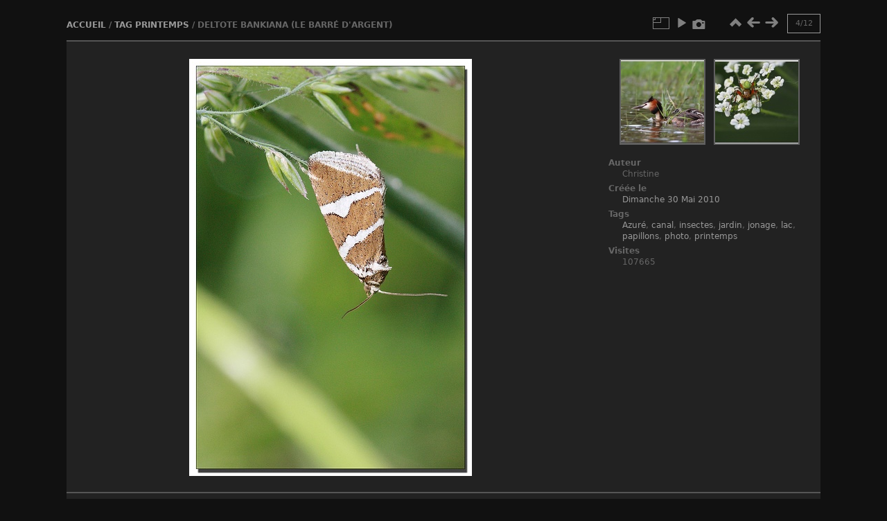

--- FILE ---
content_type: text/html; charset=utf-8
request_url: http://www.jonage-univers.com/picture.php?/438/tags/14-printemps
body_size: 3706
content:
<!DOCTYPE html>
<html lang="fr" dir="ltr">
<head>
<meta name="apple-itunes-app" content="app-id=472225196">
<meta charset="utf-8">
<meta name="generator" content="Piwigo (aka PWG), see piwigo.org">

 
<meta name="author" content="Christine - Jonage, univers, Boyer, Christine, Luna ">
<meta name="keywords" content="Azuré, canal, insectes, jardin, jonage, lac, papillons, photo, printemps, canal de Jonage, 69, rhône, oiseaux, macro, libellules, jardin, paysages, pluie, canards, hérons">
<meta name="description" content="Deltote bankiana (Le barré d'argent) - Faune et flore à Jonage">

<title>Deltote bankiana (Le barré d'argent) | Faune et flore à Jonage</title>
<link rel="shortcut icon" type="image/x-icon" href="themes/simple/icon/favicon.ico">

<link rel="start" title="Accueil" href="https://jonage-univers.com" >
<link rel="search" title="Recherche" href="search.php" >

<link rel="first" title="Première" href="picture.php?/1214/tags/14-printemps" ><link rel="prev" title="Précédente" href="picture.php?/417/tags/14-printemps" ><link rel="next" title="Suivante" href="picture.php?/281/tags/14-printemps" ><link rel="last" title="Dernière" href="picture.php?/22/tags/14-printemps" ><link rel="up" title="Miniatures" href="index.php?/tags/14-printemps" >
<link rel="canonical" href="picture.php?/438">





<!-- BEGIN get_combined -->


<link rel="stylesheet" type="text/css" href="_data/combined/17f6gcn.css">

<script type="text/javascript" src="_data/combined/7n8mjf.js"></script>
<!-- END get_combined -->

<!--[if lt IE 7]>
<script type="text/javascript" src="themes/default/js/pngfix.js"></script>
<![endif]-->

  <meta name="robots" content="follow">
  
</head>

<body id="thePicturePage" class="section-tags tag-14 image-438 "  data-infos='{"section":"tags","tag_ids":["14"],"image_id":"438"}'>

<div id="the_page">


<div id="theHeader"></div>


<div id="content">



<div id="imageHeaderBar">
	<div class="browsePath">
		<a href="https://jonage-univers.com">Accueil</a> / <a href="tags.php" title="Voir les tags disponibles">Tag</a> <a href="index.php?/tags/14-printemps" title="Voir les photos liées uniquement à ce tag">printemps</a><span class="browsePathSeparator"> / </span><h2>Deltote bankiana (Le barré d'argent)</h2>
	</div>
</div>

<div id="imageToolBar">
<div class="imageNumber">4/12</div>
<div class="navigationButtons">
<a href="index.php?/tags/14-printemps" title="Miniatures" class="pwg-state-default pwg-button"><span class="pwg-icon pwg-icon-arrow-n"></span><span class="pwg-button-text">Miniatures</span></a><a href="picture.php?/417/tags/14-printemps" title="Précédente : Grèbe huppé...bébés à bord!" class="pwg-state-default pwg-button"><span class="pwg-icon pwg-icon-arrow-w"></span><span class="pwg-button-text">Précédente</span></a><a href="picture.php?/281/tags/14-printemps" title="Suivante : Araniella opisthographa" class="pwg-state-default pwg-button pwg-button-icon-right"><span class="pwg-icon pwg-icon-arrow-e"></span><span class="pwg-button-text">Suivante</span></a></div>

<div class="actionButtons">
<a id="derivativeSwitchLink" title="Tailles de photo" class="pwg-state-default pwg-button" rel="nofollow"><span class="pwg-icon pwg-icon-sizes"></span><span class="pwg-button-text">Tailles de photo</span></a><div id="derivativeSwitchBox" class="switchBox"><div class="switchBoxTitle">Tailles de photo</div><span id="aSizeChecked">&#x2714; </span> <a id="aSize" href="picture.php?/438/tags/14-printemps" title="" data-checked="yes">Automatique</a><br><br><span class="switchCheck" id="derivativeCheckedmedium">&#x2714; </span><a href="javascript:changeImgSrc('_data/i/upload/2010/06/17/20100617193232-6222387e-me.jpg','medium','medium')">M - moyen<span class="derivativeSizeDetails"> (400 x 594)</span></a><br><span class="switchCheck" id="derivativeCheckedlarge" style="visibility:hidden">&#x2714; </span><a href="javascript:changeImgSrc('_data/i/upload/2010/06/17/20100617193232-6222387e-la.jpg','large','large')">L - grand<span class="derivativeSizeDetails"> (509 x 756)</span></a><br><span class="switchCheck" id="derivativeCheckedOriginal" style="visibility:hidden">&#x2714; </span><a href="javascript:changeImgSrc('./upload/2010/06/17/20100617193232-6222387e.jpg','xlarge','Original')">Original<span class="derivativeSizeDetails"> (539 x 800)</span></a><br></div>
<a href="picture.php?/438/tags/14-printemps&amp;slideshow=" title="diaporama" class="pwg-state-default pwg-button" rel="nofollow"><span class="pwg-icon pwg-icon-slideshow"></span><span class="pwg-button-text">diaporama</span></a><a href="picture.php?/438/tags/14-printemps&amp;metadata" title="Montrer les méta-données du fichier" class="pwg-state-default pwg-button" rel="nofollow"><span class="pwg-icon pwg-icon-camera-info"></span><span class="pwg-button-text">Montrer les méta-données du fichier</span></a></div>
</div>
<div id="theImageAndInfos">
<div id="theImage">

    <img class="file-ext-jpg path-ext-jpg" src="_data/i/upload/2010/06/17/20100617193232-6222387e-me.jpg"width="400" height="594" alt="Deltote bankiana (Le barré dargent).jpg" id="theMainImage" usemap="#mapmedium" title="Deltote bankiana (Le barré d'argent) - Deltote bankiana (Le barré dargent).jpg">


<map name="mapmedium"><area shape=rect coords="0,0,100,594" href="picture.php?/417/tags/14-printemps" title="Précédente : Grèbe huppé...bébés à bord!" alt="Grèbe huppé...bébés à bord!"><area shape=rect coords="100,0,298,148" href="index.php?/tags/14-printemps" title="Miniatures" alt="Miniatures"><area shape=rect coords="300,0,400,594" href="picture.php?/281/tags/14-printemps" title="Suivante : Araniella opisthographa" alt="Araniella opisthographa"></map><map name="maplarge"><area shape=rect coords="0,0,127,756" href="picture.php?/417/tags/14-printemps" title="Précédente : Grèbe huppé...bébés à bord!" alt="Grèbe huppé...bébés à bord!"><area shape=rect coords="127,0,379,189" href="index.php?/tags/14-printemps" title="Miniatures" alt="Miniatures"><area shape=rect coords="382,0,509,756" href="picture.php?/281/tags/14-printemps" title="Suivante : Araniella opisthographa" alt="Araniella opisthographa"></map><map name="mapOriginal"><area shape=rect coords="0,0,134,800" href="picture.php?/417/tags/14-printemps" title="Précédente : Grèbe huppé...bébés à bord!" alt="Grèbe huppé...bébés à bord!"><area shape=rect coords="134,0,402,200" href="index.php?/tags/14-printemps" title="Miniatures" alt="Miniatures"><area shape=rect coords="405,0,539,800" href="picture.php?/281/tags/14-printemps" title="Suivante : Araniella opisthographa" alt="Araniella opisthographa"></map>


</div><div id="infoSwitcher"></div><div id="imageInfos">
	<div class="navThumbs">
			<a class="navThumb" id="linkPrev" href="picture.php?/417/tags/14-printemps" title="Précédente : Grèbe huppé...bébés à bord!" rel="prev">
				<span class="thumbHover prevThumbHover"></span>
        <img class="" src="_data/i/upload/2010/06/10/20100610101340-da0bb457-sq.jpg" alt="Grèbe huppé...bébés à bord!">
			</a>
			<a class="navThumb" id="linkNext" href="picture.php?/281/tags/14-printemps" title="Suivante : Araniella opisthographa" rel="next">
				<span class="thumbHover nextThumbHover"></span>
				<img class="" src="_data/i/upload/2010/05/22/20100522223611-b80c5145-sq.jpg" alt="Araniella opisthographa">
			</a>
	</div>

<dl id="standard" class="imageInfoTable">
<div id="Author" class="imageInfo"><dt>Auteur</dt><dd>Christine</dd></div><div id="datecreate" class="imageInfo"><dt>Créée le</dt><dd><a href="index.php?/created-monthly-list-2010-05-30" rel="nofollow">Dimanche 30 Mai 2010</a></dd></div><div id="Tags" class="imageInfo"><dt>Tags</dt><dd><a href="index.php?/tags/20-azure">Azuré</a>, <a href="index.php?/tags/1-canal">canal</a>, <a href="index.php?/tags/13-insectes">insectes</a>, <a href="index.php?/tags/4-jardin">jardin</a>, <a href="index.php?/tags/3-jonage">jonage</a>, <a href="index.php?/tags/18-lac">lac</a>, <a href="index.php?/tags/19-papillons">papillons</a>, <a href="index.php?/tags/15-photo">photo</a>, <a href="index.php?/tags/14-printemps">printemps</a></dd></div><div id="Visits" class="imageInfo"><dt>Visites</dt><dd>107665</dd></div>

</dl>

</div>
</div>

<div id="comments" class="commentContent"><div id="commentsSwitcher"></div>
	<h3>2 commentaires</h3>

	<div id="pictureComments">
		<div id="pictureCommentList">
			<ul class="commentsList">
<li class="commentElement even">
	<div class="description">
		<span class="commentAuthor">TILL</span>
						- <span class="commentDate">Jeudi 17 Juin 2010 22:08</span>
		<blockquote><div>Bien sympa ce barré d&#039;argent!</div></blockquote>
	</div>
</li>
<li class="commentElement odd">
	<div class="description">
		<span class="commentAuthor">Luna</span>
						- <span class="commentDate">Vendredi 18 Juin 2010 18:32</span>
		<blockquote><div>Merci Alex, contente que le haut peu esthétique ne t&#039;ait pas rebuté :wink:</div></blockquote>
	</div>
</li>
</ul>

		</div>
		<div style="clear:both"></div>
	</div>

</div>

</div>
  <div id="copyright">
    Propulsé par <a href="https://fr.piwigo.org">Piwigo</a>
    
  </div> <!-- copyright -->
</div> <!-- the_page -->

<script type="text/javascript" src="themes/simple/js/scripts.js?v15.5.0"></script>
<script type="text/javascript">//<![CDATA[

jQuery().ready(function() {
  if (jQuery("#theImage").size() > 0) {
    function save_available_size() {
      var width = jQuery("#theImage").width()
      width -= 12;

      if (jQuery("#theMainImage").size() > 0) {
        var imageMarginWidth = jQuery("#theMainImage").outerWidth(true)-jQuery("#theMainImage").width();
        width -= imageMarginWidth;
      }

      var docHeight = "innerHeight" in window ? window.innerHeight : document.documentElement.offsetHeight;
      var offset = jQuery("#theImage").offset();
      var height = docHeight - Math.ceil(offset.top);
      height -= 40;

      document.cookie= 'available_size='+width+'x'+height+';path=/';
    }

    save_available_size();
    jQuery(window).resize(function() {
      save_available_size();
    });

    jQuery("#aSize").click(function() {
      var is_automatic_size;

      if (jQuery(this).data("checked") == "yes") {
        is_automatic_size = "no";
        jQuery("#aSizeChecked").css("visibility", "hidden");
      }
      else {
        is_automatic_size = "yes";
        jQuery("#aSizeChecked").css("visibility", "visible");
      }

      jQuery(this).data("checked", is_automatic_size);
      document.cookie= 'is_automatic_size='+is_automatic_size+';path=/';
    });
  }
});
document.onkeydown = function(e){e=e||window.event;if (e.altKey) return true;var target=e.target||e.srcElement;if (target && target.type) return true;	var keyCode=e.keyCode||e.which, docElem=document.documentElement, url;switch(keyCode){case 63235: case 39: if (e.ctrlKey || docElem.scrollLeft==docElem.scrollWidth-docElem.clientWidth)url="picture.php?/281/tags/14-printemps"; break;case 63234: case 37: if (e.ctrlKey || docElem.scrollLeft==0)url="picture.php?/417/tags/14-printemps"; break;case 36: if (e.ctrlKey)url="picture.php?/1214/tags/14-printemps"; break;case 35: if (e.ctrlKey)url="picture.php?/22/tags/14-printemps"; break;case 38: if (e.ctrlKey)url="index.php?/tags/14-printemps"; break;}if (url) {window.location=url.replace("&amp;","&"); return false;}return true;}
function changeImgSrc(url,typeSave,typeMap)
{
	var theImg = document.getElementById("theMainImage");
	if (theImg)
	{
		theImg.removeAttribute("width");theImg.removeAttribute("height");
		theImg.src = url;
		theImg.useMap = "#map"+typeMap;
	}
	jQuery('#derivativeSwitchBox .switchCheck').css('visibility','hidden');
	jQuery('#derivativeChecked'+typeMap).css('visibility','visible');
	document.cookie = 'picture_deriv='+typeSave+';path=/';
}
(window.SwitchBox=window.SwitchBox||[]).push("#derivativeSwitchLink", "#derivativeSwitchBox");
//]]></script>
<script type="text/javascript">
(function() {
var s,after = document.getElementsByTagName('script')[document.getElementsByTagName('script').length-1];
s=document.createElement('script'); s.type='text/javascript'; s.async=true; s.src='themes/default/js/switchbox.js?v15.5.0';
after = after.parentNode.insertBefore(s, after);
})();
</script>

</body>
</html>
